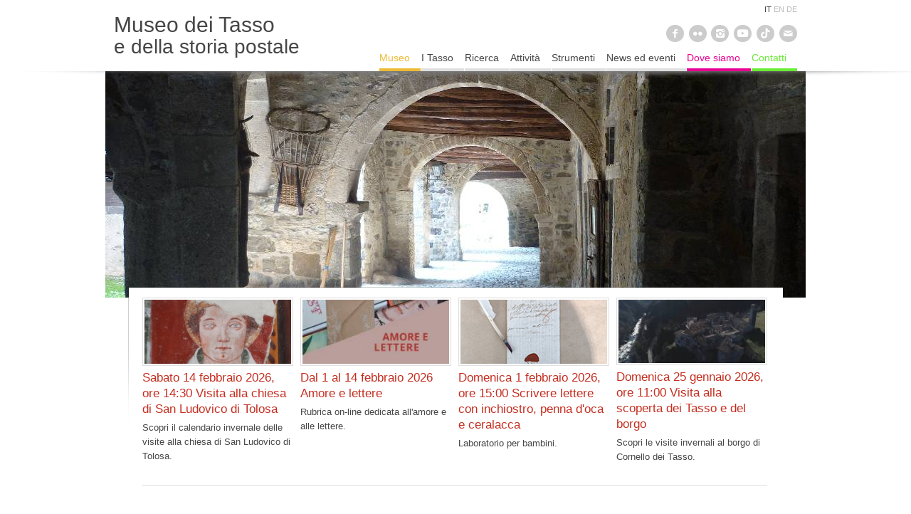

--- FILE ---
content_type: text/html;charset=UTF-8
request_url: https://www.museodeitasso.com/it/
body_size: 15036
content:


<!DOCTYPE html PUBLIC "-//W3C//DTD XHTML 1.0 Strict//EN" "http://www.w3.org/TR/xhtml1/DTD/xhtml1-strict.dtd">
<html xmlns="http://www.w3.org/1999/xhtml">
<head>
<meta http-equiv="Content-Type" content="text/html; charset=utf-8" />
<title>Museo dei Tasso</title>
	<meta name="description" content="descriptio">
	<meta name="keywords" content="">
	<meta http-equiv="Content-Type" content="text/html; charset=UTF-8">
	<meta name="robots" content="index, follow">
	<meta name="revisit-after" content="7 days">
	<META NAME="Designer" CONTENT="Marco Rho">
	<META NAME="Author" CONTENT="Marco Rho, Leonardo Olivieri">
		<link href="/export/system/modules/it.imteam.opencms/resources/css/stile-griglia.css" rel="stylesheet" type="text/css"></link>


<link rel="stylesheet" href="https://cdnjs.cloudflare.com/ajax/libs/font-awesome/6.7.1/css/all.min.css">








	<script type="text/javascript" src="/system/modules/it.imteam.opencms/resources/js/jquery-1.6.4.min.js"></script>
	<script type="text/javascript" src="/system/modules/it.imteam.galleria/resources/js/jquery.colorbox-min.js"></script>
	<script type="text/javascript" src="/system/modules/it.imteam.opencms/resources/js/jquery.dumbcrossfade-2.0.min.js"></script>	
	<link href="/export/system/modules/it.imteam.opencms/resources/css/stile.css" rel="stylesheet" type="text/css"></link>
		
	<link href="/export/system/modules/it.imteam.galleria/resources/css/colorbox.css" rel="stylesheet" type="text/css"></link>
	<script type="text/javascript">
	  $(function() {
	   $('.headerImage li').dumbCrossFade({ 'slideType':'fade','doHoverPause': false, 'showTime': 8000, 'transitionTime': 1000 });
	 });
        </script> 
		
		



<script type="text/javascript">

  var _gaq = _gaq || [];
  _gaq.push(['_setAccount', 'UA-4401914-24']);
  _gaq.push(['_trackPageview']);

  (function() {
    var ga = document.createElement('script'); ga.type = 'text/javascript'; ga.async = true;
    ga.src = ('https:' == document.location.protocol ? 'https://ssl' : 'http://www') + '.google-analytics.com/ga.js';
    var s = document.getElementsByTagName('script')[0]; s.parentNode.insertBefore(ga, s);
  })();

</script>
</head>
<body>

<!-- header e menu principale --->
<div id="header">
  
  <div id="navbar">
	  <div id="logo">
		<a title="Vai all'home page" href="/">Museo dei Tasso<br><span>e della storia postale</span></a>
	  </div>
  	  <div id="sceltaLingua">
		  
		  IT
		  <a href="/en">EN</a>
		  <a href="/de">DE</a>
	  </div>
	  <div class="social-button">
	  	<ul>
			<li><a href="https://www.facebook.com/pages/Museo-dei-Tasso-e-della-Storia-Postale/149004291830216" alt="seguici su Facebook" class="icon-facebook"><span>Facebook</span></a></li>
			<li><a href="https://www.flickr.com/photos/museodeitasso/" alt="seguici su Flickr" class="icon-flickr"><span>Flickr</span></a></li>
			<li><a href="https://www.instagram.com/museodeitasso/" alt="seguici su Instagram" class="icon-instagram"><span>Instagram</span></a></li>
			<li><a href="https://www.youtube.com/@museodeitassoedellastoriap2959" alt="seguici su Youtube" class="fa-brands fa-youtube"><span>Youtube</span></a></li>
			<li><a href="https://www.tiktok.com/@museodeitasso?_t=8rOEIeYpfYk&_r=1" alt="seguici su Tik Tok" class="fa-brands fa-tiktok"><span>TikTok</span></a></li>
			<li><a href="/it/contatti/iscriviti-alla-newsletter/" alt="Iscriviti alla newsletter" class="icon-newsletter"><span>Iscriviti alla newsletter</span></a></li>
		
		</ul>
	  </div>









<div id="nav_main" class="gradient">

<ul id="navUl" class="nav">
<!-- file: /it/index.html -->
<!-- folder: /it/museo/ -->
<li class="firstLeaf link-museo"><a href="/it/museo/" title="Museo" class="open ">Museo</a>
<!-- <div class="drop"> <span class="freccia"></span><div class="dropBox"> -->
<!--subnavigation begin-->
<ul class="dropBoxPart">
	<li class="secondLeaf"><a href="/it/museo/descrizione/" >Il Museo</a>
	</li>
	<li class="secondLeaf"><a href="/it/museo/Staff/" >Staff</a>
	</li>
	<li class="secondLeaf"><a href="/it/museo/partners/" >Partners</a>
	</li>
	<li class="secondLeaf"><a href="/it/museo/orari-e-prezzi-/" >Orari e Costi</a>
	</li>
	<li class="secondLeaf"><a href="/it/museo/bookshop/" >Bookshop</a>
	</li>
</ul>
<!-- </div></div> -->
</li>
<!-- folder: /it/I-Tasso/ -->
<li class="firstLeaf link-tasso"><a href="/it/I-Tasso/" title="I Tasso" class="open ">I Tasso</a>
<!-- <div class="drop"> <span class="freccia"></span><div class="dropBox"> -->
<!--subnavigation begin-->
<ul class="dropBoxPart">
	<li class="secondLeaf"><a href="/it/I-Tasso/i-tasso-e-la-storia-postale/i-tasso-organizzatori-del-servizio-postale-europeo-/" >I Tasso e la storia postale</a>
	</li>
	<li class="secondLeaf"><a href="/it/I-Tasso/i-tasso-e-la-letteratura/-i-poeti-bernardo-e-torquato-tasso/" >I Tasso e la letteratura</a>
	</li>
</ul>
<!-- </div></div> -->
</li>
<!-- folder: /it/ricerca-00001/ -->
<li class="firstLeaf link-ricerca"><a href="/it/ricerca-00001/" title="Ricerca" class="open ">Ricerca</a>
<!-- <div class="drop"> <span class="freccia"></span><div class="dropBox"> -->
<!--subnavigation begin-->
<ul class="dropBoxPart">
	<li class="secondLeaf"><a href="/it/ricerca-00001/progetti/" >Progetti</a>
	</li>
	<li class="secondLeaf"><a href="/it/ricerca-00001/pubblicazioni/" >Pubblicazioni</a>
	</li>
</ul>
<!-- </div></div> -->
</li>
<!-- folder: /it/Attivita/ -->
<li class="firstLeaf link-attivita"><a href="/it/Attivita/" title="Attività" class="open ">Attività</a>
<!-- <div class="drop"> <span class="freccia"></span><div class="dropBox"> -->
<!--subnavigation begin-->
<ul class="dropBoxPart">
	<li class="secondLeaf"><a href="/it/Attivita/visite-guidate/" >Visite Guidate</a>
	</li>
</ul>
<!-- </div></div> -->
</li>
<!-- folder: /it/Strumenti/ -->
<li class="firstLeaf link-null"><a href="/it/Strumenti/" title="Strumenti" class="open ">Strumenti</a>
<!-- <div class="drop"> <span class="freccia"></span><div class="dropBox"> -->
<!--subnavigation begin-->
<ul class="dropBoxPart">
	<li class="secondLeaf"><a href="/it/Strumenti/biblioteca/" >Biblioteca</a>
	</li>
	<li class="secondLeaf"><a href="/it/Strumenti/archivio/" >Archivio</a>
	</li>
	<li class="secondLeaf"><a href="/it/Strumenti/Materiali/" >Materiali</a>
	</li>
	<li class="secondLeaf"><a href="/it/Strumenti/link-utili/" >Link utili</a>
	</li>
</ul>
<!-- </div></div> -->
</li>
<!-- folder: /it/news-ed-eventi/ -->
<li class="firstLeaf link-null"><a href="/it/news-ed-eventi/" title="News ed eventi " class="open ">News ed eventi </a>
<!-- <div class="drop"> <span class="freccia"></span><div class="dropBox"> -->
<!--subnavigation begin-->
<ul class="dropBoxPart">
	<li class="secondLeaf"><a href="/it/news-ed-eventi/news-dal-museo/" >News</a>
	</li>
	<li class="secondLeaf"><a href="/it/news-ed-eventi/Archivio-News/" >Archivio News</a>
	</li>
	<li class="secondLeaf"><a href="/it/news-ed-eventi/mostre/" >Mostre</a>
	</li>
	<li class="secondLeaf"><a href="/it/news-ed-eventi/convegni/" >Convegni</a>
	</li>
	<li class="secondLeaf"><a href="/it/news-ed-eventi/presentazioni/" >Presentazioni</a>
	</li>
	<li class="secondLeaf"><a href="/it/news-ed-eventi/giornate-tassiane/" >Giornate Tassiane</a>
	</li>
</ul>
<!-- </div></div> -->
</li>
<!-- folder: /it/dove-siamo/ -->
<li class="firstLeaf link-dove"><a href="/it/dove-siamo/" title="Dove siamo" class="open ">Dove siamo</a>
<!-- <div class="drop"> <span class="freccia"></span><div class="dropBox"> -->
<!--subnavigation begin-->
<ul class="dropBoxPart">
	<li class="secondLeaf"><a href="/it/dove-siamo/come-raggiungerci/" >Come raggiungerci</a>
	</li>
	<li class="secondLeaf"><a href="/it/dove-siamo/intorno-a-noi/" >Intorno a noi</a>
	</li>
</ul>
<!-- </div></div> -->
</li>
<!-- folder: /it/contatti/ -->
<li class="firstLeaf link-contatti"><a href="/it/contatti/" title="Contatti" class="open ">Contatti</a>
<!-- <div class="drop"> <span class="freccia"></span><div class="dropBox"> -->
<!--subnavigation begin-->
<ul class="dropBoxPart">
	<li class="secondLeaf"><a href="/it/contatti/indicazioni-stradali/" >Contatti</a>
	</li>
	<li class="secondLeaf"><a href="/it/contatti/iscriviti-alla-newsletter/" >Iscriviti alla Newsletter</a>
	</li>
</ul>
<!-- </div></div> -->
</li>
</ul>

</div>
<!-- fine menu top -->


  </div>
</div>
<!-- fine header e menu principale --->

<div id="imageCarousel">
  <!-- <img src="/export/system/modules/it.imteam.opencms/resources/img/fotoCarousel-1.jpg" title="foto" /> -->
  <div style="min-height:50px">
      <div id="headerImageContainer" class="411" >

<div class="headerImage">
  <ul>
   
     
        <li><img src="/export/sites/default/images/P1020099.JPG_1787270251.jpg" width="984" height="329" alt="La via porticata di Cornello" title="La via porticata di Cornello" class="photo" />     
     
        <li><img src="/export/sites/default/images/Cornello_dei_Tasso1.jpg_864537823.jpg" width="984" height="341" alt="Il borgo di Cornello" title="Il borgo di Cornello" class="photo" />     
     
        <li><img src="/export/sites/default/images/P1020100.JPG_1305838085.jpg" width="984" height="334" alt="Particolare della via porticata di Cornello" title="Particolare della via porticata di Cornello" class="photo" />     
     
        <li><img src="/export/sites/default/images/28.01.12---foto-di-Stefano-Bombardieri.jpg_1305838085.jpg" width="984" height="334" alt="Il borgo di Cornello" title="Il borgo di Cornello" class="photo" />     
     
        <li><img src="/export/sites/default/images/header1.jpg_1787270251.jpg" width="984" height="329" alt="Particolare del borgo di Cornello" title="Particolare del borgo di Cornello" class="photo" />     
     
        <li><img src="/export/sites/default/images/chiesa_Ss.Cornelio_eCipriano_interno.JPG_1787270251.jpg" width="984" height="329" alt="Interno della Chiesa di Cornello" title="Interno della Chiesa di Cornello" class="photo" />     
     
        <li><img src="/export/sites/default/images/header4.jpg_1787270251.jpg" width="984" height="329" alt="La chiesa di San Ludovico di Tolosa a Bretto" title="La chiesa di San Ludovico di Tolosa a Bretto" class="photo" />     
     
        <li><img src="/export/sites/default/images/P1020114.JPG_1305838085.jpg" width="984" height="334" alt="Rovine di Palazzo Tasso" title="Rovine di Palazzo Tasso" class="photo" />     
     
        <li><img src="/export/sites/default/images/header3.jpg_1787270251.jpg" width="984" height="329" alt="La prima sala del Museo dei Tasso e della Storia postale" title="La prima sala del Museo dei Tasso e della Storia postale" class="photo" />     
     
   
 </ul>
</div>
</div>
    </div>
</div>


<!-- corpo della pagina --->
<div id="content">

  <div id="mainHome">
    <div id="news">
      <div id="scrollNews">
         
		  <div class="boxHome">
              <img src="/export/sites/default/images/news/Apertura-chiesa-Brett_rid.JPG" title="" />
              <a href="/it/news-ed-eventi/spanSabato-14-febbraio-2026-ore-1430-span-Visita-alla-chiesa-di-San-Ludovico-di-Tolosa/" title="Leggi tutto"><h2><span>Sabato 14 febbraio 2026, ore 14:30</span> Visita alla chiesa di San Ludovico di Tolosa       </h2></a>
              <p>Scopri il calendario invernale delle visite alla chiesa di San Ludovico di Tolosa.  </p>
              
          </div>
 	 
		  <div class="boxHome">
              <img src="/export/sites/default/images/news/Amore-e-lettere-web-rid.jpg" title="" />
              <a href="/it/news-ed-eventi/spanDal-1-al-14-febbraio-2026-span-Amore-e-lettere/" title="Leggi tutto"><h2><span>Dal 1 al 14 febbraio 2026</span> Amore e lettere </h2></a>
              <p>Rubrica on-line dedicata all'amore e alle lettere.</p>
              
          </div>
 	 
		  <div class="boxHome">
              <img src="/export/sites/default/images/news/Lettere-mistero-web-ridpng.png" title="" />
              <a href="/it/news-ed-eventi/spanDomenica-1-febbraio-2026-ore-1500-span-Scrivere-lettere-con-inchiostro-penna-doca-e-ceralacca/" title="Leggi tutto"><h2><span>Domenica 1 febbraio 2026, ore 15:00</span> Scrivere lettere con inchiostro, penna d'oca e ceralacca</h2></a>
              <p>Laboratorio per bambini. </p>
              
          </div>
 	 
		  <div class="boxHome">
              <img src="/export/sites/default/images/news/LineaVerde-rid_Cornello.jpg" title="" />
              <a href="/it/news-ed-eventi/spanDomenica-25-gennaio-2026-ore-1100-span-Visita-alla-scoperta-dei-Tasso-e-del-borgo/" title="Leggi tutto"><h2><span>Domenica 25 gennaio 2026, ore 11:00</span> Visita alla scoperta dei Tasso e del borgo </h2></a>
              <p>Scopri le visite invernali al borgo di Cornello dei Tasso.</p>
              
          </div>
 	 
      </div>
    </div>
	
	
    <div class="clear"></div>

  </div>
</div>
<!-- footer --->

<div id="footer">
  <div>
    <!-- loghi footer --->
    <div id="loghi-footer">
      <h3 class="red">Partners</h3>
      <ul>
	  	
	  	
		<li><img src="/export/system/modules/it.imteam.opencms/resources/img/logo-ecomuseo.gif" alt="Logo Ecomuseo"/></li>
		<li><a href="http://mercatorumpriula.eu/" title="" target="_blank"><img src="/export/sites/default/images/Logo-web-black.png_974042093.png" alt="Logo Ecomuseo"/></a></li>
	  
	  </ul>
	  <h3 class="red">Associati a</h3>
      <ul>
	  	<li><a href="https://www.dati.lombardia.it/Cultura/Musei-riconosciuti-da-Regione-Lombardia/3syc-54zf/data" title="" target="_blank"><img src="/export/system/modules/it.imteam.opencms/resources/img/logo-regione.gif" alt="Regione Lombardia raccolta museale"/></a></li>
	  	<li><a href="http://www.borghitalia.it/html/borgo_it.php?codice_borgo=135&codice=elenco&page=1" title="I borghi più belli d'Italia" target="_blank"><img src="/export/system/modules/it.imteam.opencms/resources/img/logo-borghi.gif" alt="I borghi più belli d'Italia"/></a></li>
		<!--<li><a href="http://www.bergamocard.it/" title="Bergamo Card" target="_blank"><img src="/export/system/modules/it.imteam.opencms/resources/img/logo-card.gif" alt="Bergamo Card"/></a></li>-->
		
		
		<li><a href="http://www.piccolimusei.com" title="Associazione piccoli musei" target="_blank"><img src="/export/system/modules/it.imteam.opencms/resources/img/logo-piccoli-musei.gif" alt="Associazione piccoli musei"/></a></li>
	</ul>
	<div class="row">
	

	<div class="col-md-6">
	
	
	   <h3 class="red">Nel circuito di </h3>
      <ul>
	  	<li><img src="/export/sites/default/images/logo-lombardia-compatto.png_974042093.png" alt="Associazione amici dei Tasso"/></li>
	  </ul>
	  </div>
	  <div class="col-md-6">
	  <h3 class="red">Card convenzioni </h3>
      <ul>
	  	<li><img src="/export/sites/default/images/Artsupp-CARD-1.png_707164630.png" alt="Associazione amici dei Tasso"/></li>
	  </ul>
	  </div>
	
		</div>
    </div>
    <!-- fine loghi footer --->
    <div id="credits"> 
      <h3 class="red">Credits</h3>
      <p>Comune di Camerata Cornello,<br/>
copyrights  2023  tutti i diritti riservati<br/>
</p>
<p><a href="http://www.comunefacile.eu" title="Sviluppo siti internet Comune Facile - Yamme srl">Sviluppo e realizzazione siti web<br/>Comune Facile - Yamme srl</a> </p>
      
    </div>
  </div>
</div>

</body>
</html>


--- FILE ---
content_type: text/css
request_url: https://www.museodeitasso.com/export/system/modules/it.imteam.opencms/resources/css/stile.css
body_size: 12779
content:

@charset "utf-8";
/* CSS Document */
@import url(http://fonts.googleapis.com/css?family=Lato:400,300,300italic,700);

/*_______ struttura___________*/
body {
  margin:0px;
  padding:0px;
}

#header {
 position:relative;
 height:112px;
 background-image:url(../img/top.png);
 background-position: bottom center;
 background-repeat:no-repeat;
 z-index:102;
}


#content {
  width: 920px;
  margin:0px auto 0px auto;
  padding: 15px 20px;
  position:relative;
  background-image:url(../img/topMain.png);
 background-position: top left;
 background-repeat:no-repeat;
 min-height:300px;
  z-index:100;
}

#main {
  clear:left;
  float:left;
  width: 630px;
}

#breadcrumbs {
  display:block;
  width:100%;
  height: 20px;
  background-color: #fff;
}


#sidebar {
  float:right;
  width: 220px;
  padding-top:20px;
}

#footer {
  width:100%;
  height:300px;
  clear: both;
  background-image:url(../img/bckBottom.gif);
  background-position: top left;
  background-repeat:repeat-x
}
/*_________breadcrums___________*/


/*_________general_______*/

HTML {
  font-family: 'Lato', sans-serif;
  color: #464646;
  font-size:90%;
  line-height: 1.4em;
}

a {
  color: #464646;
}

h1, .selected, strong, em {
  color: #333333;
}

h2, h3, h4, h5 {
  font-weight:normal;
  color: #333333;
  line-height: 1.3em;
}


img.galleryOpen {
  padding:2px;
  background-color: #ffffff;
  border: solid #eaeaea 1px;
}

/*__________color sezione______*/
.red {
	color:#c52e20;
	}
	
.yellow, #color2>a {
  color: #d7aa2d;
  border-color: #ecba35 !important
}

.purple, #color3>a {
  color: #e80093;
  border-color: #e80093 !important
}

.green, #color4>a {
  color: #69ec35 ;
  border-color: #69ec35 !important
}



/*__________top navigation_________*/
#navbar {
  width: 960px;
  height:100px;
  margin:0px auto;
  position:relative;

}

#navbar ul.nav {
  position:absolute;
  right:0px;
  bottom:0px;
  padding:0px;
  margin:0px;
  list-style-type: none
}

#navbar ul.nav>li {
  float:left;
}

#navbar ul.nav>li>a {
  display:block;
  padding:15px 15px 5px 0px;
  margin-left:1px;
  border-bottom:solid #dfdfdf 4px;
  //width:4.8em;
  text-align:left;
  text-decoration: none
}

#navbar ul.nav>li>a:hover {
  border-bottom-width:6px;
  padding:18px 15px 0px 0px;
}

#imageCarousel {
  width: 984px;
  height:329px;
  margin:-15px auto -15px auto;
}
/* header image */

.headerImage {
  position:relative;
height:329px;
display:block;
margin-top:-23px;
  
}

.headerImage ul {
  margin:0px 0px 0px 0px;
padding:0px;
list-style-type:none;
}

.headerImage ul li {
  margin:0px;
  padding:0px;
  list-style-type:none;
  position:absolute;
}

.headerImage ul li span.didascaliaFoto {
	display:none;
	}
/*_________________sidebar______________*/

#sidebar h5 {
font-size:1.2em;
font-weight: normal;
/*
background-image:url(../img/sepMenu.gif);
  background-position: bottom right;
  background-repeat:no-repeat;
  */
margin: 0px 0px 0px -20px;
padding: 0px 0px 5px 10px;
}
#sidebar h5 span {
  display:block;
  width: 100%;
  border-bottom: solid 2px #ccc;
  padding: 5px 0px 0px 10px;
}
#sidebar ul {
  margin:0px;
  padding:0px 10px;
  font-size: 1.1em;
}

#sidebar ul li {  
  font-size:0.8em;
  list-style-type:square;
  padding: 3px;
color: #f2f2f2;
}
#sidebar ul li:hover {  
 color: #777;
}

#sidebar ul li a {
  text-decoration:none;
}
#sidebar ul li a:hover {
  text-decoration:underline;
color:#000;
}

.on {
  color:#000;
}
/*______________breadcrumbs_________*/
#breadcrumbs ul {
  margin:0px;
  padding:0px;
  list-style-type: none;
font-size: 0.8em;
}

#breadcrumbs li {  
  float:left;
  padding-left: 10px;
  margin-left: 10px;
 background-image:url(../img/icoArrow.gif);
  background-position: center left;
  background-repeat:no-repeat;
}

#breadcrumbs a {
  text-decoration: none
} 


#breadcrumbs a:hover {
  text-decoration: underline;
  color:#333333;
} 

#breadcrumbs #homeBc {
  background-image:url(../img/icoHome.gif);
  background-position: center left;
  background-repeat:no-repeat;
  margin-left:0px;
  padding-left: 15px;
}

/*______stili pagina__*/

#main h1 {
  color: #333333;
  border-left: solid #ccc 4px;
  padding: 5px 10px;
  line-height: 1.02em;
}

#main h1 span {
  display:block;
  font-size:0.6em;
  color:#777777;
  font-weight: normal;
  padding-top: 10px;
}

/*____________________footer_____________*/

#footer>div {
  width: 960px;
  margin:0px auto 0px auto;
  position:relative;
height:350px;
background-image:url(../img/footerCorriere.gif);
  background-position: bottom right;
  background-repeat:no-repeat
}



#footer>div>div {
 display:block;
 float:left;
 width: 220px;
 height:200px;
}

#footer p {
  margin:0px;
  padding:2px 0px;
  font-size:0.78em;
}

#gallery {
 display:block;
 width: 220px;
 height:200px;
}
#gallery img {
  margin:0px 5px 5px 0px;
}

#footer #map {
 width: 280px;
 height:200px;
 margin-left:70px;
}


#credits {
 width: 280px;
margin-left:80px;
position:relative
}


/* galleria centrale*/
.galleryCenterContainer {
  margin-right: -10px;
}

.galleryCenterContainer a {
  display:block;  
  float:left;
  margin:0px 8px 10px 0px;
}

.galleryCenterContainer img {
  padding:2px;
  border-style:none;
  border: solid #dedede 1px;
}

/*_______ home page _____________*/

#areaMenu ul {
 width: 920px;
 float:left;
 margin:0px 0px 40px 0px;
 padding:0px 0px 40px 0px;
 list-style-type:none;
background-position: bottom center;
background-repeat:no-repeat;
background-image:url(../img/separator.gif);
}

#areaMenu ul li {
  padding:0px 0px 0px 20px;
margin:0px 0px 0px 55px;
float:left;
width:250px;
font-size: 13px;
line-height:1.2em;
background-position: 0px 18px;
background-repeat:no-repeat;
background-image:url(../img/leftGreen.gif);
}

#areaMenu ul li:first-child {
  margin-left:0px;
  background-image:url(../img/leftPink.gif);
}

#areaMenu ul li.last {
  background-image:url(../img/leftYellow.gif);
}

#areaMenu a {
  text-decoration: none;
}

#areaMenu a:hover {
  text-decoration: underline;
}

#areaMenu h2 {
  font-size: 16px;
  line-height: 20px;
  margin-bottom: 5px;
  font-weight:bold;
}

/*- news -*/

#scrollNews {
  height: 264px;
  display: block;
  float:left;
  border-bottom: solid #dedede 1px;
  margin-bottom:80px;
}

.boxHome {
  width: 212px;
  position:relative;
  float:left;
  margin-left: 10px;
  font-size:13px;
}

.boxHome:first-child {
  margin-left: 0px;
}

.boxHome h2 {
  font-size:17px;
  color: #c52e20;
  margin:0px;
padding:0px;
}
.boxHome p {
  margin:5px 0px 0px 0px;
padding:0px;
}

.boxHome img {
  padding: 2px;
  border: solid #dedede 1px;
  max-width: 100%;
}
.boxHome a {
  text-decoration:none;
}
.boxHome a img {
  padding:0px;
  border-style:none;
  position:absolute;
  top:225px;
}
/*-altri box -*/

#boxInfo {
  float:right;
 
}

#loghi {
 display:block;
 padding:0px 0px 80px 0px;
}

.photoleft {
  float:left;
  margin: 0px 10px 5px 0px
}

.photoright {
  float:right;
  margin: 0px 0px 5px 10px
}

.photoleft img {
  float:left;

  padding:2px;
  border: solid #dedede 1px;
}

.photoright img {
  float:right;

  padding:2px;
  border: solid #dedede 1px;
}

.photoright div, .photoleft div {
  display:block;
  width:220px;
}

.phototop {

  padding:2px;
  border: solid #dedede 1px;
}

#centercontainer p {
  text-align: justify
}

.boxbody_listentry DIV {
   font-size: 0.9em;
  display:block;
}

.boxbody_listentry h5 {
  font-weight:bold;
  font-size: em;
  margin:0px 0px 7px 0px;
}

.boxbody_listentry DIV p {
  padding:0px;
  margin:0px;
}
.boxbody_listentry {
    border-bottom: solid #f3f3f3 1px;
    padding-bottom:20px;
    margin-bottom:20px; 
}


/* widget lingua */

#sceltaLingua {
    font-size: 11px;
    position: absolute;
    right: 0;
	top:3px;
}
#sceltaLingua > a {
    color: #bbb;
    text-decoration: none;
}
#sceltaLingua > a:hover {
    color: #000;
	}
	
/* icone social */
@font-face {
  font-family: 'fontello';
  src: url('/system/modules/it.imteam.opencms/resources/font/fontello.eot?39551305');
  src: url('/system/modules/it.imteam.opencms/resources/font/fontello.eot?39551305#iefix') format('embedded-opentype'),
       url('/system/modules/it.imteam.opencms/resources/font/fontello.woff?39551305') format('woff'),
       url('/system/modules/it.imteam.opencms/resources/font/fontello.ttf?39551305') format('truetype'),
       url('/system/modules/it.imteam.opencms/resources/font/fontello.svg?39551305#fontello') format('svg');
  font-weight: normal;
  font-style: normal;
}
/* Chrome hack: SVG is rendered more smooth in Windozze. 100% magic, uncomment if you need it. */
/* Note, that will break hinting! In other OS-es font will be not as sharp as it could be */
/*
@media screen and (-webkit-min-device-pixel-ratio:0) {
  @font-face {
    font-family: 'fontello';
    src: url('/system/modules/it.imteam.opencms/resources/font/fontello.svg?39551305#fontello') format('svg');
  }
}
*/


 
 [class^="brand-"]:before, [class*=" fa-"]:before {
 
  font-style: normal;
  font-weight: normal;
  speak: none;
  display: inline-block;
  text-decoration: inherit;
  margin-right: 0em;
  text-align: center;
  /* opacity: .8; */
 
  /* For safety - reset parent styles, that can break glyph codes*/
  font-variant: normal;
  text-transform: none;
     
  /* fix buttons height, for twitter bootstrap */
  width: 25px;
  line-height: 1em;
 
  /* Animation center compensation - margins should be symmetric */
  /* remove if not needed */
  margin-left: .2em;
 
  /* you can be more comfortable with increased icons size */
  /* font-size: 120%; */
 
  /* Uncomment for 3D effect */
  /* text-shadow: 1px 1px 1px rgba(127, 127, 127, 0.3); */
  background-color: #ccc;
  border-radius: 20px;
  color: #fff;
  padding: 5px;
}

 
 [class^="icon-"]:before, [class*=" icon-"]:before {
  font-family: "fontello";
  font-style: normal;
  font-weight: normal;
  speak: none;
  display: inline-block;
  text-decoration: inherit;
  margin-right: 0em;
  text-align: center;
  /* opacity: .8; */
 
  /* For safety - reset parent styles, that can break glyph codes*/
  font-variant: normal;
  text-transform: none;
     
  /* fix buttons height, for twitter bootstrap */
  width: 25px;
  line-height: 1em;
 
  /* Animation center compensation - margins should be symmetric */
  /* remove if not needed */
  margin-left: .2em;
 
  /* you can be more comfortable with increased icons size */
  /* font-size: 120%; */
 
  /* Uncomment for 3D effect */
  /* text-shadow: 1px 1px 1px rgba(127, 127, 127, 0.3); */
  background-color: #ccc;
  border-radius: 20px;
  color: #fff;
  padding: 5px;
}
.icon-facebook:before { content: '\e800'; } /* 'î €' */
.icon-twitter:before { content: '\e801'; } /* 'î ' */
.icon-flickr:before { content: '\e802'; } /* 'î ‚' */
.icon-newsletter:before { content: '\e803'; } /* 'î ƒ' */
.icon-instagram:before { content: '\e804'; } /* 'î ƒ' */

li:hover .icon-facebook:before { background-color:#3b5998 } /* 'î €' */
li:hover .icon-twitter:before { background-color:#00aced } /* 'î ' */
li:hover .icon-flickr:before { background-color:#ff0084 } /* 'î ‚' */
li:hover .icon-newsletter:before { background-color:#aad450 } /* 'î ƒ' */
li:hover .icon-instagram:before { background-color:#8a3ab9 } /* 'î ƒ' */
li:hover .fa-tiktok:before { background-color:#8a3ab9 } /* 'î ƒ' */
li:hover .fa-youtube:before { background-color:#e51b1b } /* 'î ƒ' */


.social-button ul {
	list-style-type: none;
	margin:0px;
	padding:0px;
	position:absolute;
	right:0px;
	top:35px;
}

.social-button li {
	margin:0px;
	padding:0px;
	display:inline-block;
}
.social-button li a {
	text-decoration:none;
	display:block;
}
.social-button li a span {
  display:none
}

/* drop down mwnu */
ul.nav>li {
  position:relative;
}
ul.nav>li:hover ul {
  display:block;
}
ul.nav ul {
    background-color: #fff;
    border: 1px solid #f7f7f7;
    box-shadow: 1px 1px 4px #ccc;
    display: none;
    left: 0;
    list-style-type: none;
    padding: 0;
    position: absolute;
    top: 100%;
    width: 180px;
	z-index:300;
}
.secondLeaf {
    border-top: 1px solid #eee;
    font-size: 0.9em;
    margin: 3px;
}
.secondLeaf:first-child {
  border-bottom-style:none;
} 
.secondLeaf > a {
    display: block;
    padding: 3px 15px;
    text-decoration: none;
}
.secondLeaf > a:hover {
    color:#000;
	background-color:#f7f7f7
	}
#footer #loghi-footer {
	width: 560px
}
#loghi-footer ul {
	margin:0px;
	padding:0px;
	list-style-type: none;
}
#loghi-footer li {
    display: inline-block;
    padding-right: 5px;
}

#logo > a {
    display: block;
    font-size: 30px;
    font-weight: 400;
    line-height: 30px;
    position: absolute;
    text-decoration: none;
    top: 20px;
}

#logo > a:hover {
  color:#000;
}

#logo span {
    font-size: 28px;
    font-weight: 300;
}
.link-museo>a {
  border-bottom-color: #ecba35!important;
  color:#ecba35;
}

.link-contatti>a {
  border-bottom-color: #69ec35!important;
  color:#69ec35
}

.link-dove>a {
  border-bottom-color: #e80093!important;
  color:#e80093
}



.area-museo #main h1, .area-museo #sidebar h5 span {
	border-color: #ecba35;
}
  
.area-dove #main h1, .area-dove #sidebar h5 span {
	border-color: #e80093;
}
.area-contatti #main h1, .area-contatti #sidebar h5 span {
	border-color: #69ec35;
}